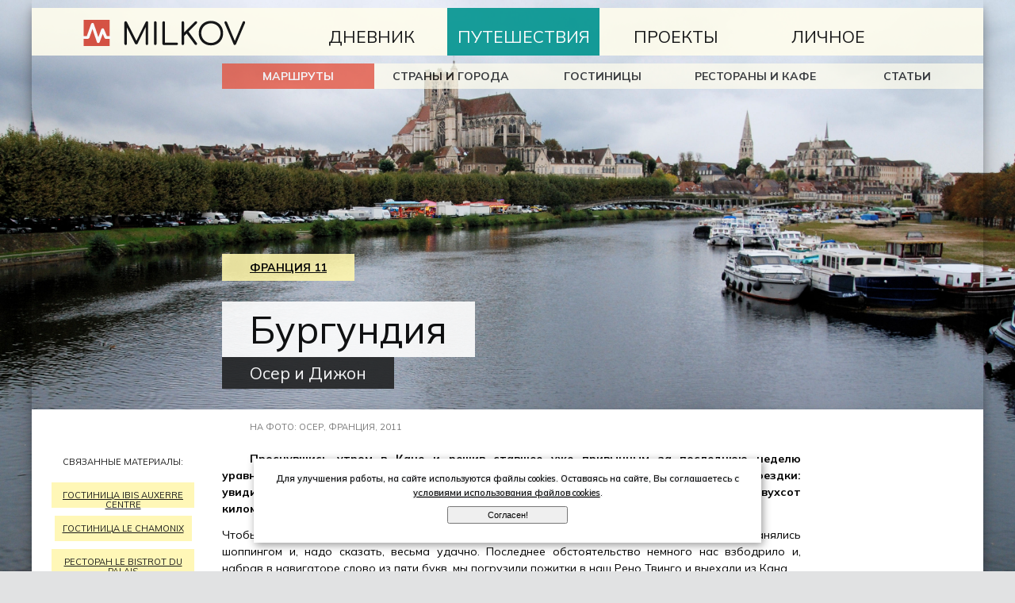

--- FILE ---
content_type: text/html; charset=utf-8
request_url: https://milkov.ru/travel/1020.htm
body_size: 26398
content:
<!DOCTYPE html>
<html xmlns="http://www.w3.org/1999/xhtml" xml:lang="ru-ru" lang="ru-ru" dir="ltr">
<head>
	<meta http-equiv="Content-Type" content="text/html; charset=UTF-8">
    <meta name="viewport" content="width=device-width, initial-scale=1.0, maximum-scale=1.0, user-scalable=no">
    <title>Франция 11. Бургундия — Осер и Дижон</title>
	<link rel="stylesheet" href="/css/jquery.fancybox.min.css" type="text/css">
	<link rel="stylesheet" href="/css/2017.css" type="text/css">
	<script src="/js/jquery.min.js"></script>
	<script src="/js/jquery.fancybox.min.js"></script>
	<script src="/js/default.js"></script>
	<script>current_menu = '2_1'; </script>
        <!-- Yandex.RTB -->
<script>window.yaContextCb=window.yaContextCb||[]</script>
<script src="https://yandex.ru/ads/system/context.js" async></script>
        <!--metas-->
<meta property="og:title" content='Франция 11. Бургундия — Осер и Дижон'/>
<meta property="og:image" content='https://milkov.ru/images/x_qprpnv-auxerre.jpg'/>
<meta property="og:description" content='Проснувшись утром в Кане и решив ставшее уже привычным за последнюю неделю уравнение: «булочная + кафе = завтрак», - мы оказались перед главным выбором всей поездки: увидим мы Париж, или нет. От французской столицы нас отделяло немногим более двухсот километров, погода была мерзкой, впечатление от страны с каждым днём всё хуже.'/>
<meta property="og:url" content='https://milkov.ru/travel/1020.htm'/>
<meta property="og:type" content="website" />

<meta name="description" content='Проснувшись утром в Кане и решив ставшее уже привычным за последнюю неделю уравнение: «булочная + кафе = завтрак», - мы оказались перед главным выбором всей поездки: увидим мы Париж, или нет. От французской столицы нас отделяло немногим более двухсот километров, погода была мерзкой, впечатление от страны с каждым днём всё хуже.'/>
<link rel="canonical" href="https://milkov.ru/travel/1020.htm"/>
</head>
<!-- DOCUMENT -->
<body style='background-image:url("https://milkov.ru/images/origin/qprpnw-auxerre-full.jpg");' >
<!-- HEADER -->
<header id="top"><div id="top_image"></div><div id="top_menu">
<div id="logo"><a href="/"><img src="/imgs/milkov.png" alt="MILKOV.RU"/></a></div>
<div id="shortm"><a href="#" onclick="short_menu();return false;"><img alt="Menu" src="/imgs/menu.png" /></a></div>
<nav id="shortmenu"><ul><li id='m_1'><a href='' onclick="return switch_menu(1);">Дневник</a><ul><li  id='m1_1'><a href='/blog/'>Избранное</a></li><li  id='m1_2'><a href='/blog/blog.html'>Блог</a></li><li  id='m1_3'><a href='/blog/updates.html'>Дайджест</a></li><li  id='m1_4'><a href='/blog/themes.html'>Темы</a></li><li class="null" id='m1_5'><a href='/blog/trends.html'></a></li></ul></li><li id='m_2'><a href='' onclick="return switch_menu(2);">Путешествия</a><ul><li  id='m2_1'><a href='/travel/'>Маршруты</a></li><li  id='m2_2'><a href='/travel/countries/'>Страны и города</a></li><li  id='m2_3'><a href='/travel/hotels/'>Гостиницы</a></li><li  id='m2_4'><a href='/travel/restaurants/'>Рестораны и кафе</a></li><li  id='m2_5'><a href='/travel/articles/'>Статьи</a></li></ul></li><li id='m_3'><a href='' onclick="return switch_menu(3);">Проекты</a><ul><li  id='m3_1'><a href='/projects/'>Избранное</a></li><li  id='m3_2'><a href='/projects/part1.html'>Гольф</a></li><li  id='m3_3'><a href='/projects/part2.html'>Активные</a></li><li  id='m3_4'><a href='/projects/part3.html'>Дизайн</a></li><li  id='m3_5'><a href='/projects/part4.html'>Архив</a></li></ul></li><li id='m_4'><a href='' onclick="return switch_menu(4);">Личное</a><ul><li class="null" id='m4_1'><a href=''></a></li><li class="null" id='m4_2'><a href=''></a></li><li  id='m4_3'><a href='/private/'>О себе</a></li><li  id='m4_4'><a href='/about/'>О сайте</a></li><li  id='m4_5'><a href='/private/misc/'>Разное</a></li></ul></li></ul></nav>
</div>
<div id="toptag"><a href='/travel/route-27.html'>Франция 11</a></div>
<div id="toptitle"><h1>Бургундия</h1><br /><h2>Осер и Дижон</h2></div>
<!--noindex--><div id="hiddentitle"><a href="/"><img src="/imgs/logo.png" alt="MILKOV.RU"/></a><h1><span><a href="/travel/">Маршруты</a> / <a href="/travel/route-27.html">Франция 11</a></span><br /><strong>Бургундия</strong> — Осер и Дижон</h1></div><!--/noindex--></header>
<div id="clear"></div>
<!-- BODY -->
<section id="main">
	<div id="credits">На фото: Осер, Франция, 2011</div>
	<div id="maintags"><div><span>Связанные материалы:</span>
<a href='/travel/hotels/157.htm' title='На берегу Йонны с видом на старый город'>Гостиница Ibis Auxerre Centre</a><a href='/travel/hotels/158.htm' title='Две звезды с видом на Монблан'>Гостиница Le Chamonix</a>
<a href='/travel/restaurants/163.htm' title='Кино, вино и говядина по-бургундски'>Ресторан  Le Bistrot du Palais</a><a href='/travel/restaurants/3.htm' title='Традиционная "альпийская" кухня'>Ресторан  Le fer a cheval</a>
<a href='/travel/places/44.htm' title='Осер и Дижон	'>Бургундия</a><a href='/travel/places/42.htm' title='Анси и Шамони, Эвиан и Экс-ле-Бен'>Рона - Альпы</a>

<p><br />
</p>


</div></div>
	<div id="content" data-type="page">

<p>Проснувшись утром в Кане и решив ставшее уже привычным за последнюю неделю уравнение: «<a href="/travel/1013.htm" title="Лангедок">булочная + кафе = завтрак</a>», - мы оказались перед главным выбором всей поездки: увидим мы Париж, или нет. От французской столицы нас отделяло немногим более двухсот километров, погода была мерзкой, впечатление от страны с каждым днём всё хуже.</p>
<p>Чтобы хоть как-то поднять настроение перед принятием столь важного решения, мы даже занялись шоппингом и, надо сказать, весьма удачно. Последнее обстоятельство немного нас взбодрило и, набрав в навигаторе слово из пяти букв, мы погрузили пожитки в наш Рено Твинго и выехали из Кана.<br />
</p>
<p><iframe src="https://www.google.com/maps/embed?pb=!1m40!1m12!1m3!1d2283184.0857686563!2d4.870759453972568!3d45.890397072484426!2m3!1f0!2f0!3f0!3m2!1i1024!2i768!4f13.1!4m25!3e0!4m5!1s0x480a42bd4c04c933%3A0x3da5749f30d00859!2z0JrQsNC9IENhZW4!3m2!1d49.182863!2d-0.370679!4m5!1s0x47ee4f30b735afe1%3A0x2ee6537abaa22791!2z0J7RgdC10YAsINCk0YDQsNC90YbQuNGP!3m2!1d47.798201999999996!2d3.573781!4m5!1s0x47f29d8ceffd9675%3A0x409ce34b31458d0!2z0JTQuNC20L7QvSBEaWpvbg!3m2!1d47.322047!2d5.04148!4m5!1s0x47894c062dfe2ee7%3A0x408ab2ae4baa380!2z0KjQsNC80L7QvdC4IENoYW1vbml4LU1vbnQtQmxhbmM!3m2!1d45.923697!2d6.869433!5e0!3m2!1sru!2sru!4v1617807581813!5m2!1sru!2sru" allowfullscreen="" loading="lazy"></iframe><br />
</p>
<p>Приближение столицы почувствовалось уже скоро по резко возросшему числу пунктов оплаты дороги, и, хотя по <a href="/travel/389.htm" title="Итоги поездки">предыдущим поездкам по югу Франции</a> нам было знакомо их не поддающееся логике расположение и ценообразование, - тот факт, что за последний час пути мы заплатили за дорогу больше, чем за всю неделю, заставил нас заехать на заправку, чтобы выпить кофе, «покормить» нашего «железного коня» и ещё раз всё взвесить. Так, не добравшись каких-то пятидесяти километров до Парижа, мы решили проехать мимо.</p>
<h2>Осер (Auxerre)</h2>
<p>Как гора с плеч. Следующие двести километров мы преодолели на одном дыхании и около четырёх часов дня въехали в Осер. Жизнь снова начала налаживаться: дождь на пару часов прекратился и мы достаточно быстро нашли гостиницу, увидев знакомые четыре буквы «<a href="/travel/hotels/157.htm" title="Ibis Auxerre Centre">ibis</a>» на набережной Йонны (Yonne), с видом на весь старый город.</p>
<p><a href="/images/800x600_qprpnv-auxerre.jpg" title="Осер, Франция, 2011"><img alt="Осер, Франция, 2011" src="/images/620x_qprpnv-auxerre.jpg" /></a><br />
</p>
<p>Если верить нашему путеводителю, в Осере было всего три достопримечательности: Аббатство Сен-Жермен, Кафедральный собор Сен-Этьен и башня с часами, - и, коль скоро, первые две из них были прекрасно видны из нашего отеля, мы первым делом устремились в историческую часть города в поисках третьей.</p>
<p><a href="https://milkov.ru/images/800x600_qprppy-auxerre-3.jpg" title="Осер, Франция, 2011"><img alt="Осер, Франция, 2011" src="https://milkov.ru/images/305x229_qprppy-auxerre-3.jpg" class="half" /></a><a href="https://milkov.ru/images/800x600_qprppx-auxerre-2.jpg" title="Осер, Франция, 2011"><img alt="Осер, Франция, 2011" src="https://milkov.ru/images/305x229_qprppx-auxerre-2.jpg" class="half" /></a><br />
</p>
<p>Старый город оказался очень компактным и по дороге к часам явил нам несколько старых фахверковых домов, вполне себе претендовавших на звание еще одной городской достопримечательности. Вскоре мы нашли и башню с часами, правда, башня стояла сама по себе, а часы располагались рядом над высоченной аркой - сами по себе.&nbsp;</p>
<p><a href="https://milkov.ru/images/800x600_qprpqo-auxerre-6.jpg" title="Осер, Франция, 2011"><img alt="Осер, Франция, 2011" src="https://milkov.ru/images/140x140_qprpqo-auxerre-6.jpg" class="quarter" /></a><a href="https://milkov.ru/images/800x600_qprpqn-auxerre-5.jpg" title="Осер, Франция, 2011"><img alt="Осер, Франция, 2011" src="https://milkov.ru/images/140x140_qprpqn-auxerre-5.jpg" class="quarter" /></a><a href="https://milkov.ru/images/800x600_qprpqm-auxerre-1.jpg" title="Осер, Франция, 2011"><img alt="Осер, Франция, 2011" src="https://milkov.ru/images/140x140_qprpqm-auxerre-1.jpg" class="quarter" /></a><a href="https://milkov.ru/images/800x600_qprpqm-auxerre-4.jpg" title="Осер, Франция, 2011"><img alt="Осер, Франция, 2011" src="https://milkov.ru/images/140x140_qprpqm-auxerre-4.jpg" class="quarter" /></a><br />
</p>
<p>Построенные в XV веке, они имели два циферблата, выходящие на разные стороны арки, с двумя стрелками на каждом. Вместо привычных часов и минут «солнечная» и «лунная» стрелки показывали 24 часа каждого дня и 29.5 дней лунного месяца и встречались вверху циферблата в полдень новолуния, а внизу - в полночь полнолуния.</p>
<p><a href="https://milkov.ru/images/800x600_qprpqs-auxerre-x4.jpg" title="Осер, Франция, 2011"><img alt="Осер, Франция, 2011" src="https://milkov.ru/images/140x140_qprpqs-auxerre-x4.jpg" class="quarter" /></a><a href="https://milkov.ru/images/800x600_qprpqr-auxerre-x3.jpg" title="Осер, Франция, 2011"><img alt="Осер, Франция, 2011" src="https://milkov.ru/images/140x140_qprpqr-auxerre-x3.jpg" class="quarter" /></a><a href="https://milkov.ru/images/800x600_qprpqq-auxerre-x2.jpg" title="Осер, Франция, 2011"><img alt="Осер, Франция, 2011" src="https://milkov.ru/images/140x140_qprpqq-auxerre-x2.jpg" class="quarter" /></a><a href="https://milkov.ru/images/800x600_qprpqp-auxerre-x1.jpg" title="Осер, Франция, 2011"><img alt="Осер, Франция, 2011" src="https://milkov.ru/images/140x140_qprpqp-auxerre-x1.jpg" class="quarter" /></a><br />
</p>
<p>Пока мы пытались это всё понять, заморосил дождик и нам пришлось спрятаться от него в Кафедральном соборе. В монастырь мы решили пока не идти (и в прямом, и в переносном смысле этого слова), предпочтя его посещению сделать ещё пару кругов по старому городу в поисках места для ужина. В конце концов мы всё же были вознаграждены за «упорство» - <a href="/travel/restaurants/163.htm" title="Le Bistrot du Palais">ресторан Le Bistrot du Palais</a> надолго остался нашим «номером один» во Франции.</p>
<h2>Дижон (Dijon)</h2>
<p>Утро в Осере началось с решения привычного уравнения с булками и кофе. Однако, главный вопрос, красной нитью прошедший через всю поездку: «куда едем дальше?» - зазвучал с удвоенной силой. Предыдущий день фактически стал «экватором» путешествия, до конца оставалось полных шесть дней, но Франция так сильно успела нам надоесть, что мы во второй раз задумались о «побеге».</p>
<p><a href="https://milkov.ru/images/800x600_qprpx6-dijon.jpg" title="Площадь Bareuzai. Дижон, Франция, 2011"><img alt="Площадь Bareuzai. Дижон, Франция, 2011" src="https://milkov.ru/images/620x_qprpx6-dijon.jpg" /></a><br />
</p>
<p>Проще всего было сбежать в Германию или Швейцарию - до границы было <strike>рукой подать</strike> около трехсот километров, возвращаться потом в Женеву было бы тоже удобно, но, что там делать, тем более в такую погоду, - было совершенно непонятно. «Семь вёрст - не крюк,» - вспомнили мы поговорку и решили «бежать» в Италию, причём не ишь бы куда, а на любимое озеро Гарда.&nbsp;</p>
<p><a href="https://milkov.ru/images/800x600_qprpxh-dijon-1.jpg" title="Дижон, Франция, 2011"><img alt="Дижон, Франция, 2011" src="https://milkov.ru/images/305x229_qprpxh-dijon-1.jpg" class="half" /></a><a href="https://milkov.ru/images/800x600_qprpxh-dijon-2.jpg" title="Дижон, Франция, 2011"><img alt="Дижон, Франция, 2011" src="https://milkov.ru/images/305x229_qprpxh-dijon-2.jpg" class="half" /></a><br />
</p>
<p>Понятное дело, для такого восьмисот-километрового марш-броска требовался «перевалочный пункт», а хорошо бы не один, и первым таким привалом стал ни много, ни мало Дижон - столица Бургундии. Собственно поэтому, мы даже особенно не изучали путеводитель на предмет местных достопримечательностей, ну, а про дижонскую горчицу мы и так были наслышаны.</p>
<p><a href="https://milkov.ru/images/800x600_qprpy7-dijon-5.jpg" title="Дижон, Франция, 2011"><img alt="Дижон, Франция, 2011" src="https://milkov.ru/images/140x140_qprpy7-dijon-5.jpg" class="quarter" /></a><a href="https://milkov.ru/images/800x600_qprpy7-dijon-6.jpg" title="Дижон, Франция, 2011"><img alt="Дижон, Франция, 2011" src="https://milkov.ru/images/140x140_qprpy7-dijon-6.jpg" class="quarter" /></a><a href="https://milkov.ru/images/800x600_qprpy6-dijon-4.jpg" title="Дижон, Франция, 2011"><img alt="Дижон, Франция, 2011" src="https://milkov.ru/images/140x140_qprpy6-dijon-4.jpg" class="quarter" /></a><a href="https://milkov.ru/images/800x600_qprpy5-dijon-3.jpg" title="Дижон, Франция, 2011"><img alt="Дижон, Франция, 2011" src="https://milkov.ru/images/140x140_qprpy5-dijon-3.jpg" class="quarter" /></a><br />
</p>
<p>Признаюсь честно, раньше кроме неё с этим городом никаких ассоциаций не было, да и горчица тоже была «притянута за уши», так как попробовать её как-то не доводилось. После же того как мы «высадились» здесь в тот пасмурный день всего на пару часов, лично у меня Дижон получил чёткую, однозначную, можно даже сказать, навязчивую ассоциацию - с фильмом «Студентка» (да, был такой в моей юности французский фильм с Софи Марсо).&nbsp;</p>
<p><a href="https://milkov.ru/images/800x600_qprpyb-dijon-10.jpg" title="Дижон, Франция, 2011"><img alt="Дижон, Франция, 2011" src="https://milkov.ru/images/140x140_qprpyb-dijon-10.jpg" class="quarter" /></a><a href="https://milkov.ru/images/800x600_qprpya-dijon-9.jpg" title="Дижон, Франция, 2011"><img alt="Дижон, Франция, 2011" src="https://milkov.ru/images/140x140_qprpya-dijon-9.jpg" class="quarter" /></a><a href="https://milkov.ru/images/800x600_qprpy9-dijon-8.jpg" title="Дижон, Франция, 2011"><img alt="Дижон, Франция, 2011" src="https://milkov.ru/images/140x140_qprpy9-dijon-8.jpg" class="quarter" /></a><a href="https://milkov.ru/images/800x600_qprpy8-dijon-7.jpg" title="Дижон, Франция, 2011"><img alt="Дижон, Франция, 2011" src="https://milkov.ru/images/140x140_qprpy8-dijon-7.jpg" class="quarter" /></a><br />
</p>
<p>Понятное дело, что кроме площади Francois-Rude, известной также как Bareuzai (даже не буду пытаться озвучить это по-русски), в Дижоне также был Дворец Дюков, кафедральный собор, опять-таки фахверковые домики, несколько церквей с торчащими вверх острыми шпилями колоколен, но в памяти засела лишь она.&nbsp;</p>
<h2>Шамони-Мон-Блан (Chamonix-Mont-Blanc)</h2>
<p>Накупив горчицы, мы устремились дальше. Впереди было четыреста километров пути и, если повезет, ночевка в Шамони. Этот город уже был нам знаком по одной из <a href="/travel/366.htm" title="Шамони">первых поездок по Европе</a> 2006 года, а кроме того, туннель под Монбланом, миновав который, мы оказывались в Италии, оставил куда более приятные впечатления, нежели <a href="/travel/813.htm" title="Озеро Маджоре">туннель Фрежюс</a>, расположенный в ста километрам южнее.</p>
<p><a href="https://milkov.ru/images/800x600_qp1wwv-le-chamonix-5.jpg" title="Вид из окна номера 206. Hotel Le Chamonix. Шамони, Франция, 2011"><img alt="Вид из окна номера 206. Hotel Le Chamonix. Шамони, Франция, 2011" src="https://milkov.ru/images/620x_qp1wwv-le-chamonix-5.jpg" /></a><br />
</p>
<p>Сделав всего одну остановку на кофе, мы добрались до Шамони около шести вечера. Город ещё не утонул в сумерках, которые наступали здесь гораздо раньше захода солнца, но был накрыт несколькими слоями облаков и тумана. Мы достаточно быстро нашли свободную гостиницу <a href="/travel/hotels/158.htm" title="Le Chamonix">Hotel Le Chamonix</a> - в «несезон» нам даже достался номер с видом, и долго приводили себя в чувства после изнурительного переезда.&nbsp;</p>
<p>Выбравшись на улицу&nbsp; когда уже окончательно стемнело, мы к своей радости нашли работающий <a href="/travel/restaurants/3.htm" title="Le fer a cheval">ресторан Le fer a Cheval</a>, известный нам по поездке пятилетней давности и под «фондю» и «пелу» сцепились языками с двумя англичанами, по-обыкновению, пытаясь максимально доходчиво разъяснить им «политику партии». Настроение улучшалось - впереди было три дня отдыха в Италии.<br />
</p>


<div class="toc"><h3><a title='Франция, Испания, Италия' href="/travel/route-27.html">Франция 11</a>. Оглавление маршрута:</h3><p> <a class='' title='Подготовка. Прилёт и прокат. Анси и Шамбери' href='/travel/776.htm'>Вступление</a> → <a class='' title='Папы и антипапы, дворец и полмоста' href='/travel/1012.htm'>Авиньон</a> → <a class='' title='Пон-ду-Гард, Агд и Каркассон' href='/travel/1013.htm'>Лангедок</a> → <a class='' title='Акс, Сан-Себастьян и Аркашон' href='/travel/1014.htm'>Побег в Испанию</a> → <a class='' title='Оплот Реформации и камни Неолита' href='/travel/1018.htm'>Ла-Рошель и Карнак</a> → <a class='' title='Сен-Мало, Мон-Сен-Мишель и Кан' href='/travel/1019.htm'>Из Бретани в Нормандию</a> → <strong>Бургундия</strong> → <a class='' title='Гарда, Идра, Ледро, Брешия и Милан' href='/travel/1021.htm'>Побег в Италию</a> → <a class='' title='Обратно во Францию. Открытия и разочарования' href='/travel/1022.htm'>Итоги поездки</a> </p></div>
<div id="share"></div>
<!--disqus-->
<div id="disqus"></div>
</div>
	<div id="skyscr"><div><!-- Yandex.RTB R-A-2091100-1 -->
<div id="yandex_rtb_R-A-2091100-1"></div>
<script>window.yaContextCb.push(()=>{
  Ya.Context.AdvManager.render({
    renderTo: "yandex_rtb_R-A-2091100-1",
    blockId: "R-A-2091100-1"
  })
})</script></div></div>
	<div class="clear"></div>
</section>
<!-- FOOTER -->
<footer id="foot"><div class="info"><p><strong>© milkov.ru, 2002-2025</strong></p>
<ul><li><a href='/about/1.htm'>Авторские права</a></li><li><a href='/about/2.htm'>Пользовательское соглашение</a></li><li><a href='/about/3.htm'>Обратная связь</a></li></ul>
</div><div><p><a class='white' href='/blog/'>Дневник</a></p><p>Блог, мысли, книги, гаджеты, программирование.</p></div><div><p><a class='white' href='/travel/'>Путешествия</a></p><p>Маршруты, страны и города, гостиницы и рестораны.</p></div><div><p><a class='white' href='/projects/'>Проекты</a></p><p>Создание сайтов, фирменный стиль, лайвскоринг.</p></div><div><p><a class='white' href='/private/'>Личное</a></p><p>Образование, награды, хобби, увлечения</p></div>
<div><script src="/js/cnt.js"></script></div></footer>
</body>
</html>

--- FILE ---
content_type: text/css
request_url: https://milkov.ru/css/2017.css
body_size: 45632
content:
@import url('https://fonts.googleapis.com/css2?family=Mulish:wght@400;700&display=swap');

/* @font-face{ 
	font-family: 'CS';
	src: url('/css/CS.woff') format('woff'),
		url('/css/CS.ttf') format('truetype');
}
@font-face{ 
	font-family: 'TA';
	src: url('/css/TA.woff') format('woff'),
		url('/css/TA.ttf') format('truetype');
}
@font-face{ 
	font-family: 'TAB';
	src: url('/css/TAB.woff') format('woff'),
		url('/css/TAB.ttf') format('truetype');
} */

/* COMMON */

html, body, div, span, applet, object, iframe, h1, h2, h3, h4, h5, h6, p, blockquote, pre, abbr, acronym, address, big, cite, code, del, dfn, em, font,  ins, kbd, q, s, samp,small, strike, strong, sub, sup, tt, var, b, u, i, center, dl, dt, dd, ol, ul, li, fieldset, form, label, legend, table, caption, tbody, tfoot, thead, tr, th, td  {margin:0; padding:0; border:0; outline:0;font-family:'Mulish';}

body{background: fixed no-repeat top center #e1e2e3;background-size:cover;}

pre {
    white-space: pre-wrap;       /* Since CSS 2.1 */
    white-space: -moz-pre-wrap;  /* Mozilla, since 1999 */
    white-space: -pre-wrap;      /* Opera 4-6 */
    white-space: -o-pre-wrap;    /* Opera 7 */
    word-wrap: break-word;       /* Internet Explorer 5.5+ */
}


/* --------------------------------------------------------------------------------------------- LARGE SCREENS */
@media (min-width: 1218px) {
		
	/* ------------------------------------------------------------------------------------------ TOP PART --- */
	#top{width:1200px;height:516px;display:block;margin:0 auto;position:relative;box-shadow: 0 14px 28px rgba(0,0,0,0.25), 0 10px 10px rgba(0,0,0,0.22);}
	#top_image{position:absolute;top:0;left:0;width:1200px;height:516px;overflow:hidden;display:block;}
	#top_image img{position: absolute;  left: -9999px; right: -9999px; margin: auto;min-width:1200px; top:-9999px; bottom:-9999px;} /* display:none */
	#top_menu{position:absolute;top:10px;left:0px;display:block;height:60px;width:1200px;}
	#shortm{display:none;} 
	
	#logo{width:332px;height:60px;display:block;float:left;text-align:center;opacity:0.9;background:#fffded;}
	#logo img{margin:8px 17px;}
	
	#shortmenu{display:block;width:868px;height:60px;float:left;z-index:100;position:relative;}
	
	
	#shortmenu ul{list-style:none;margin:0;display:block;position:absolute;left:0;}
	#shortmenu ul{width:868px;background:#fffded;opacity:0.9;}
	#shortmenu ul li{float:left;width:192px;height:60px;font-family:'Mulish';font-weight:normal;font-size:21px;line-height:47px;text-align:center;background:#fffded;display:table;}
	#shortmenu ul li a{text-decoration:none;text-transform:uppercase;vertical-align: bottom;display:table-cell;color:#000000;} 
	#shortmenu ul li a:hover{color:#00948F;text-decoration:underline;}
	#shortmenu ul li.sel{color:#FFFFFF;background:#00948F;} 
	#shortmenu ul li.sel a {color:#FFFFFF;text-decoration:none;} 
	#shortmenu ul li.sel a:hover{color:#FFFFFF;text-decoration:none;}
	
	#fony{width:240px;height:32px;float:left;}
	
	#shortmenu ul li ul{display:none;width:960px;margin:10px 0 0 -92px;position:absolute;left:0;top:60px;background:transparent;}
	#shortmenu ul li ul li{float:left;width:192px;height:32px;font-family:'Mulish';font-weight:bold;font-size:14px;line-height:16px;text-align:center;background:#fffded;display:table;opacity:0.9;}
	#shortmenu ul li ul li a, #shortmenu ul li.sel ul li a{text-decoration:none;text-transform:uppercase;vertical-align:middle;display:table-cell;color:#000000;} 
	#shortmenu ul li ul li a:hover, #shortmenu ul li.sel ul li a:hover{color:#E64931;text-decoration:underline;}
	#shortmenu ul li ul li.sel2{color:#FFFFFF;background:#E64931;} 
	#shortmenu ul li ul li.sel2 a {color:#FFFFFF;text-decoration:none;} 
	#shortmenu ul li ul li.sel2 a:hover{color:#FFFFFF;text-decoration:none;}
	
	#shortmenu ul li ul li.null{background:transparent;} 
	
	#shortmenu ul li.sel ul{display:block;}
	
	#toptag{position:absolute;top:320px;left:240px;display:block;width:960px;height:35px;}
	#toptag a, #toptag span{font-family:'Mulish';font-weight:bold;background:#FFF7AF;opacity:0.9;color:#000000;padding:10px 35px;height:14px;line-height:14px;font-size:14px;text-transform:uppercase;display:inline-block;margin-right:5px;}
	
	#toptitle{position:absolute;top:380px;left:240px;display:block;height:110px;}
	#toptitle h1{background:#FFFFFF;opacity:0.9;color:#000000;padding:10px 35px;height:50px;line-height:50px;font-family:'Mulish';font-weight:normal;font-size:48px;display:inline-block;}
	#toptitle h1.pro{font-size:42px;}
	#toptitle h2{background:#212223;opacity:0.9;color:#FFFFFF;padding:10px 35px;height:20px;line-height:20px;font-weight:normal;font-size:21px;display:inline-block;float:none;}
	#toptitle img{height:35px;}
	#toptitle a{color:#000000;text-decoration:none;}
	
	#hiddentitle{display:none;width:1200px;height:55px;float:none;z-index:500;background:#fffded;position:fixed;top:0;border-bottom:solid 2px #717273;}
	#hiddentitle h1{font-family:'Mulish';font-weight:normal;font-size:18px;margin:0px 0 0 0;line-height:7px;}
	#hiddentitle span{font-family:'Mulish';font-weight:bold;color:#000000;padding:5px 15px;height:10px;line-height:10px;font-size:10px;text-transform:uppercase;display:block;margin-top:5px;}
	#hiddentitle img{float:left;margin:5px 15px 9px 240px;height:41px;}
	#hiddentitle a{color:#00948F;}
	
	/* ------------------------------------------------------------------------------------------ MAIN PART -- */
	#main{width:1200px;height:auto;display:block;margin:0 auto;position:relative;background:#FFFFFF;box-shadow: 0 14px 28px rgba(0,0,0,0.25), 0 10px 10px rgba(0,0,0,0.22);}
	/* 205px - 800px - 195px */
	#credits{display:block;margin:0 192px 0 275px;font-weight:normal;line-height:12px;height:12px;font-size:11px;padding:16px 0 12px 0;color:#777;text-transform:uppercase;}
	
	#maintags{width:205px;display:block;float:left;min-height:200px;text-align:left;}
	#maintags div{margin:5px 0 5px 25px;height:auto;width:180px;text-align:center;}
	#maintags ul{list-style:none;}
	#maintags li{display:block;text-align:center;}
	#maintags a, #maintags li a{font-weight:normal;background:#FFF7AF;opacity:0.9;color:#000000;padding:10px 10px;height:12px;line-height:12px;font-size:11px;text-transform:uppercase;display:inline-block;margin:5px 0;}
	#maintags li.current a{background:#E64931;color:#FFFFFF;}
	#maintags span{font-weight:normal;background:#FFF;opacity:0.9;color:#000000;padding:10px 10px;height:12px;line-height:12px;font-size:11px;text-transform:uppercase;display:inline-block;margin:5px 0;}
	#maintags span.adv120x240{display:none;}
	#maintags img.rc{height:32px;background:transparent;margin:0 8px;}
	
	#content{display:block;width:800px;float:left;padding-bottom:35px;}
	#content p{font-weight:normal;line-height:21px;font-size:14px;margin:12px 35px;text-align:justify;}
	#content p:first-child{text-indent:35px;font-family:'Mulish';font-weight:bold;}
	#content p.anno{font-size:14px;line-height:16px;color:#777;}
	#content pre{font-family:courier new;font-weight:normal;line-height:21px;font-size:14px;margin:12px 35px;text-align:left;}
	#content ul{list-style:square inside;margin:12px 35px;}
	#content ol{list-style:decimal inside;margin:12px 35px;}
	#content li{font-weight:normal;line-height:21px;font-size:14px;text-align:left;}
	#content h2{margin:30px 35px 0px 35px;line-height:30px;font-size:30px;font-family:'Mulish';font-weight:normal;clear:both;}
	#content h3{margin:30px 35px 0px 35px;line-height:22px;font-size:20px;font-family:'Mulish';font-weight:bold;clear:both;}
	#content h5{margin:10px 35px;clear:both;}
	#content img{width:728px;}
	#content img.half{width:363px;margin-right:1px;}
	#content img.quarter{width:181px;margin-right:1px;}
	
	#content img.botadv{margin:0 35px;}
	#content a{color:#E64931;}
	
	#content iframe{width:728px;height:400px;}
	
	#content div{width:155px;margin-left:35px;float:left;min-height:200px;position:relative;}
	#content div.clear{width:800px;margin:0;float:none;clear:both;min-height:0;height:0;}
	#content div.full{width:728px;margin:20px auto;float:none;clear:both;min-height:0;padding:10px 0;text-align:center;background:#FFF7AF;font-family:'Mulish';font-weight:bold;font-size:14px;text-transform:uppercase;}
	#content div.full a{color:#212223;}
	#content div img{width:155px;}
	#content div img.rc{height:16px;width:auto;display:block;position:absolute;opacity:0.9;background:#EDEDED;padding:5px 10px;text-transform:uppercase;top:7px;left:0px;}
	/*#content div p{margin:0;text-align:left;font-size:14px;line-height:18px;}*/
	#content div p {margin:0;text-align:left;font-size:12px;line-height:16px;color:#717273;}
	#content div p.anno{margin:0;text-align:left;font-size:12px;line-height:16px;color:#00948F;}
	#content div p.dates{margin:5px 0;text-align:left;font-size:10px;line-height:16px;color:#717273;}
	#content div h3{font-family:'Mulish';font-weight:bold;margin:5px 0px;line-height:18px;font-size:16px;}
	#content div span{color:#00948F;font-size:11px;font-weight:bold;display:inline-block;}
	#content div a{color:#212223}
	
	#content div.half{width:345px;position:relative;margin:15px 0 15px 35px;}
	#content div.half img{width:345px;margin:0px 0;}
	#content div.half h3{line-height:28px;font-size:24px;}
	#content div.half p{margin:5px 0 10px 0;font-size:13px;line-height:20px;}
	#content div.half p.anno{margin:10px 0;font-size:13px;line-height:18px;color:#717273;}
	#content div.half p.bold{font-family:'Mulish';font-weight:bold;margin:10px 0;font-size:14px;line-height:16px;color:#00948F;}
	#content div.half span{display:block;position:absolute;font-family:'Mulish';font-weight:normal;background:#FFF7AF;opacity:0.9;color:#000000;padding:10px 25px;left:auto;text-transform:uppercase;height:12px;line-height:12px;font-size:12px;}
	#content div.half span.dates{top:135px;left:0;height:11px;line-height:11px;font-size:10px;}
	#content div.half span.ready{top:5px;right:0;background:#00948F;color:#FFF;}
	#content div.half span.soon{top:5px;right:0;background:#FFF7AF;color:#000;}
	#content div.half span.now{top:5px;right:0;background:#E64931;color:#FFF;}
	#content div.half span.off{display:none;}
	#content div.half a{color:#212223}
	#content div.half h3 a{text-decoration:underline;}
	
	#content div.toc{width:750px;margin:15px 25px;border-top:2px solid #919293;border-bottom:2px solid #919293;background:#fffded;min-height:auto;}
	#content div.toc h3{font-family:'Mulish';font-weight:bold;margin:10px;line-height:18px;font-size:16px;}
	#content div.toc p{font-family:Arial;margin:10px;line-height:21px;font-size:14px;}
	#content div.toc strong{font-size:14px;font-family:'Mulish';font-weight:bold;color:#E64931;}
	#content div.toc a{color:#212223;}
	
	#content div#share{width:728px;float:none;margin:20px auto;clear:both;min-height:0;padding:10px 0;background:#E1e2e3;}
	#content div#share div{min-height:0;width:25%;margin:auto;padding:auto;text-align:center;}
	#content div#disqus{width:728px;float:none;margin:20px auto;clear:both;min-height:0;}
	#content div#disqus_thread{width:700px;margin:0 5px;}
	
	#content div#disqus div{margin-left:0;width:100%;float:none;}
	
	
	#skyscr{display:block;width:195px;float:left;}
	#skyscr div{margin:20px 25px 0 0px;width:170px;}
	
	
	.clear{clear:both;width:100%;height:0px;float:none;}
	
	/* ------------------------------------------------------------------------------------------ FOOTER  -- */
	#foot{width:1200px;margin:0px auto 20px auto;text-align:left;text-shadow: 1px 1px #e1e2e3, 1px -1px #e1e2e3, -1px 1px #e1e2e3, -1px -1px #e1e2e3, 0px 0px 0px rgba(0,0,0,.5);}
	#foot div{display:block;float:left;width:192px;margin:20px 0;}
	#foot div.info{width:240px;}
	#foot ul{list-style:none;margin:0;display:block;}
	#foot li{font-size:11px;color:#000;margin:0;margin:0px 15px 0 27px;line-height:18px;}
	#foot p{font-size:11px;color:#000;margin:0;margin:5px 15px;line-height:18px;}
	#foot a{text-decoration:underline;color:#000;} 
	#foot a.white{text-decoration:none;text-transform:uppercase;font-family:'Mulish';font-weight:bold;}
	#foot img{margin:2px 15px;}
	#foot strong{text-transform:uppercase;}

}
/* --------------------------------------------------------------------------------------------- MEDIUM SCREENS */
@media (min-width:980px) and  (max-width: 1217px) {
		
	/* ------------------------------------------------------------------------------------------ TOP PART --- */
	#top{width:960px;height:430px;display:block;margin:0 auto;position:relative;box-shadow: 0 14px 28px rgba(0,0,0,0.25), 0 10px 10px rgba(0,0,0,0.22);}
	#top_image{position:absolute;top:0;left:0;width:960px;height:430px;overflow:hidden;display:block;}
	#top_image img{position: absolute;  left: -9999px; right: -9999px;  margin: auto; top:-9999px; bottom:-9999px;width:100%;} /* top: -9999px; bottom: -9999px; */
	#top_menu{position:absolute;top:10px;left:0px;display:block;height:100px;width:960px;}
	#shortm{display:none;} 
	
	#logo{width:276px;height:60px;display:block;float:left;text-align:center;opacity:0.9;background:#fffded;}
	#logo img{margin:8px 17px;}
	
	
	#shortmenu{display:block;width:684px;height:60px;float:left;z-index:100;position:relative;}
	
	#shortmenu ul{list-style:none;margin:0;display:block;position:absolute;left:0;}
	#shortmenu ul{width:684px;background:#fffded;opacity:0.9;}
	#shortmenu ul li{float:left;width:152px;height:60px;font-family:'Mulish';font-weight:normal;font-size:18px;line-height:42px;text-align:center;background:#fffded;display:table;}
	#shortmenu ul li a{text-decoration:none;text-transform:uppercase;vertical-align: bottom;display:table-cell;color:#000000;} 
	#shortmenu ul li a:hover{color:#00948F;text-decoration:underline;}
	#shortmenu ul li.sel{color:#FFFFFF;background:#00948F;} 
	#shortmenu ul li.sel a {color:#FFFFFF;text-decoration:none;} 
	#shortmenu ul li.sel a:hover{color:#FFFFFF;text-decoration:none;}
	
	#fony{width:200px;height:32px;float:left;}
	
	#shortmenu ul li ul{display:none;width:760px;margin:10px 0 0 -76px;position:absolute;left:0;top:60px;background:transparent;}
	#shortmenu ul li ul li{float:left;width:152px;height:32px;font-family:'Mulish';font-weight:bold;font-size:12px;line-height:14px;text-align:center;background:#fffded;display:table;opacity:0.9;}
	#shortmenu ul li ul li a, #shortmenu ul li.sel ul li a{text-decoration:none;text-transform:uppercase;vertical-align:middle;display:table-cell;color:#000000;} 
	#shortmenu ul li ul li a:hover, #shortmenu ul li.sel ul li a:hover{color:#E64931;text-decoration:underline;}
	#shortmenu ul li ul li.sel2{color:#FFFFFF;background:#E64931;} 
	#shortmenu ul li ul li.sel2 a {color:#FFFFFF;text-decoration:none;} 
	#shortmenu ul li ul li.sel2 a:hover{color:#FFFFFF;text-decoration:none;}
	
	#shortmenu ul li ul li.null{background:transparent;} 
	
	#shortmenu ul li.sel ul{display:block;}
	
	#toptag{position:absolute;top:270px;left:200px;display:block;width:760px;height:25px;}
	#toptag a, #toptag span{font-family:'Mulish';font-weight:bold;background:#FFF7AF;opacity:0.9;color:#000000;padding:10px 25px;height:12px;line-height:12px;font-size:12px;text-transform:uppercase;display:inline-block;margin-right:5px;}
	
	#toptitle{position:absolute;top:320px;left:200px;display:block;height:110px;}
	#toptitle h1{background:#FFFFFF;opacity:0.9;color:#000000;padding:10px 25px;height:40px;line-height:40px;font-family:'Mulish';font-weight:normal;font-size:38px;display:inline-block;}
	#toptitle h1.pro{font-size:36px;}
	#toptitle h2{background:#212223;opacity:0.9;color:#FFFFFF;padding:10px 25px;height:16px;line-height:16px;font-weight:normal;font-size:18px;display:inline-block;float:none;}
	#toptitle img{height:30px;}
	#toptitle a{color:#000000;text-decoration:none;}
	
	#hiddentitle{display:none;width:960px;height:55px;float:none;z-index:500;background:#fffded;position:fixed;top:0;border-bottom:solid 2px #717273;}
	#hiddentitle h1{font-family:'Mulish';font-weight:normal;font-size:16px;margin:2px 0 0 0;line-height:7px;}
	#hiddentitle span{font-family:'Mulish';font-weight:bold;color:#000000;padding:5px 15px;height:10px;line-height:10px;font-size:10px;text-transform:uppercase;display:block;margin-top:5px;}
	#hiddentitle img{float:left;margin:5px 15px 9px 205px;height:41px;}
	#hiddentitle a{color:#00948F;}
	
	/* ------------------------------------------------------------------------------------------ MAIN PART -- */
	#main{width:960px;height:auto;display:block;margin:0 auto;position:relative;background:#FFFFFF;box-shadow: 0 14px 28px rgba(0,0,0,0.25), 0 10px 10px rgba(0,0,0,0.22);}
	/* 205px - 800px - 195px */
	#credits{display:block;margin:0 160px 0 230px;font-weight:normal;line-height:12px;height:12px;font-size:11px;padding:16px 0 12px 0;color:#777;text-transform:uppercase;}
	
	#maintags{width:180px;display:block;float:left;min-height:200px;text-align:left;background:#FFFFFF;}
	#maintags div{margin:5px 0 5px 25px;height:auto;width:155px;background:#FFFFFF;text-align:center;}
	#maintags ul{list-style:none;text-align:center;}
	#maintags li{display:block;}
	#maintags a, #maintags li a{font-weight:normal;background:#FFF7AF;opacity:0.9;color:#000000;padding:8px;height:11px;line-height:11px;font-size:10px;text-transform:uppercase;display:inline-block;margin:5px 0;}
	#maintags li.current a{background:#E64931;color:#FFFFFF;}
	#maintags span{font-weight:normal;background:#FFFFFF;opacity:0.9;color:#000000;padding:8px;height:11px;line-height:11px;font-size:10px;text-transform:uppercase;display:inline-block;margin:5px 0;}
	#maintags span.adv120x240{display:block;width:120px;height:240px;margin:0;opacity:1;padding:0;margin:20px 0;}
	#maintags img.rc{height:32px;background:transparent;margin:0 8px;}
	
	#content{display:block;width:780px;float:left;padding-bottom:25px;}
	#content p{font-weight:normal;line-height:21px;font-size:14px;margin:12px 25px;text-align:justify;}
	#content p:first-child{text-indent:25px;font-family:'Mulish';font-weight:bold;}
	#content p.anno{font-size:14px;line-height:16px;color:#777;}
	#content pre{font-family:courier new;line-height:21px;font-size:14px;margin:12px 25px;text-align:left;}
	#content ul{list-style:square inside;margin:12px 25px;}
	#content ol{list-style:decimal inside;margin:12px 25px;}
	#content li{font-weight:normal;line-height:21px;font-size:14px;text-align:left;}
	#content h2{margin:35px 25px 0px 25px;line-height:30px;font-size:30px;font-family:'Mulish';font-weight:normal;}
	#content h3{margin:30px 25px 0px 25px;line-height:22px;font-size:20px;font-family:'Mulish';font-weight:bold;clear:both;}
	#content h5{margin:10px 25px;clear:both;}
	#content img{width:728px;}
	#content img.half{width:363px;margin-right:1px;}
	#content img.quarter{width:181px;margin-right:1px;}
	
	#content img.botadv{margin:0 25px;}
	#content a{color:#E64931;}
	
	#content iframe{width:728px;height:400px;}
	
	#content div{width:163px;margin-left:25px;float:left;min-height:200px;position:relative;}
	#content div.clear{width:780px;margin:0;float:none;clear:both;min-height:0;height:0;}
	#content div.full{width:728px;margin:20px auto;float:none;clear:both;min-height:0;padding:10px 0;text-align:center;background:#FFF7AF;font-family:'Mulish';font-weight:bold;font-size:14px;text-transform:uppercase;}
	#content div.full a{color:#212223;}
	#content div img{width:163px;}
	#content div img.rc{height:16px;width:auto;display:block;position:absolute;opacity:0.9;background:#EDEDED;padding:5px 10px;text-transform:uppercase;top:7px;left:0px;}
	#content div p, #content div p.anno{margin:0;text-align:left;font-size:12px;line-height:16px;color:#717273;}
	#content div h3{font-family:'Mulish';font-weight:bold;margin:5px 0px;line-height:16px;font-size:14px;}
	#content div span{color:#00948F;font-size:11px;font-weight:bold;display:inline-block;}
	#content div a{color:#212223}
	
	#content div.half{width:345px;position:relative;margin:15px 0 15px 25px;}
	#content div.half img{width:345px;margin:0px 0;}
	#content div.half h3{line-height:26px;font-size:22px;}
	#content div.half p{margin:10px 0;font-size:13px;line-height:20px;}
	#content div.half p.anno{margin:10px 0;font-size:13px;line-height:18px;color:#717273;}
	#content div.half p.bold{font-family:'Mulish';font-weight:bold;margin:10px 0;font-size:14px;line-height:16px;color:#00948F;}
	#content div.half span{display:block;position:absolute;font-family:'Mulish';font-weight:normal;background:#FFF7AF;opacity:0.9;color:#000000;padding:10px 25px;text-transform:uppercase;height:12px;line-height:12px;font-size:12px;}
	#content div.half span.dates{top:135px;left:0;height:11px;line-height:11px;font-size:10px;}
	#content div.half span.ready{top:5px;right:0;background:#00948F;color:#FFF;}
	#content div.half span.soon{top:5px;right:0;background:#FFF7AF;color:#000;}
	#content div.half span.now{top:5px;right:0;background:#E64931;color:#FFF;}
	#content div.half span.off{display:none;}
	#content div.half a{color:#212223}
	#content div.half h3 a{text-decoration:underline;}
	
	#content div.toc{width:750px;margin:15px 15px;border-top:2px solid #919293;border-bottom:2px solid #919293;background:#fffded;min-height:auto;}
	#content div.toc h3{font-family:'Mulish';font-weight:bold;margin:10px;line-height:16px;font-size:14px;}
	#content div.toc p{font-family:Arial;margin:10px;line-height:18px;font-size:12px;}
	#content div.toc strong{font-size:12px;font-family:'Mulish';font-weight:bold;color:#E64931;}
	#content div.toc a{color:#212223;}
	
	#content div#share{width:728px;float:none;margin:20px auto;clear:both;min-height:0;padding:10px 0;background:#E1e2e3;}
	#content div#share div{min-height:0;width:25%;margin:auto;padding:auto;}
	#content div#disqus{width:728px;float:none;margin:20px auto;clear:both;min-height:0;}
	#content div#disqus_thread{width:700px;margin:0 5px;}
	
	#content div#disqus div{margin-left:0;width:100%;float:none;}
	
	#skyscr{display:none;width:145px;float:left;}
	#skyscr div{margin:20px 25px 0 25px;width:120px;}
	#skyscr img{width:120px;height:240px;}
	
	
	.clear{clear:both;width:100%;height:0px;float:none;}
	
	/* ------------------------------------------------------------------------------------------ FOOTER  -- */
	#foot{width:960px;margin:0px auto 20px auto;text-align:left;text-shadow: 1px 1px #e1e2e3, 1px -1px #e1e2e3, -1px 1px #e1e2e3, -1px -1px #e1e2e3, 0px 0px 0px rgba(0,0,0,.5);}
	#foot div{display:block;float:left;width:152px;margin:20px 0;}
	#foot div.info{width:200px;}
	#foot ul{list-style:none;margin:0;display:block;}
	#foot li{font-size:11px;color:#000;margin:0;margin:0px 15px 0 27px;line-height:18px;}
	#foot p{font-size:11px;color:#000;margin:0;margin:5px 15px;line-height:18px;}
	#foot a{text-decoration:underline;color:#000;} 
	#foot a.white{text-decoration:none;text-transform:uppercase;font-family:'Mulish';font-weight:bold;}
	#foot img{margin:2px 15px;}
	#foot strong{text-transform:uppercase;}

}
/* --------------------------------------------------------------------------------------------- PAD SCREENS */
@media (min-width:768px) and  (max-width: 979px) {
	
	body{background-size:100% auto;}
	
	/* ------------------------------------------------------------------------------------------ TOP PART --- */
	#top{width:768px;height:330px;display:block;margin:0 auto;position:relative;box-shadow: 0 14px 28px rgba(0,0,0,0.25), 0 10px 10px rgba(0,0,0,0.22);}
	#top_image{position:absolute;top:0;left:0;width:768px;height:330px;overflow:hidden;display:block;}
	#top_image img{position: absolute;  left: -9999px; right: -9999px;  margin: auto; top:-9999px; bottom:-9999px;width:100%;} /* top: -9999px; bottom: -9999px;*/
	#top_menu{position:absolute;top:10px;left:0px;display:block;height:100px;width:768px;}

	#shortm{display:block;width: 32px;    height: 32px;;float:none;z-index:501;position:fixed;top:18px;margin-left:714px;} 
	#shortm img{width:32px;}
	
	#logo{width:40px;height:41px;display:block;overflow:hidden;float:left;text-align:left;opacity:1;margin-left:20px;}
	#logo img{margin:0px;}
	
	#shortmenu{display:none;width:768px;height:60px;float:left;z-index:100;position:fixed;top:55px;}
	
	#shortmenu ul{list-style:none;margin:0;display:block;width:160px;float:right;margin-right:20px;opacity:0.9;}
	#shortmenu ul li{display:block;float:none;width:160px;min-height:32px;font-family:'Mulish';font-weight:bold;font-size:12px;line-height:14px;text-align:center;background:#919293;border-bottom:solid 1px #FFF;}
	#shortmenu ul li a{display:block;text-decoration:none;text-transform:uppercase;color:#FFF;padding:10px 0;} 
	#shortmenu ul li a:hover{color:#FFFFFF;text-decoration:underline;}
	#shortmenu ul li.sel{color:#FFF7AF;background:#000;} 
	#shortmenu ul li.sel a {color:#FFF7AF;text-decoration:none;} 
	#shortmenu ul li.sel a:hover{color:#FFF7AF;text-decoration:none;}
	
	#fony{width:200px;height:32px;float:left;}
	
	#shortmenu ul li ul{display:none;width:160px;float:none;clear:both;}
	#shortmenu ul li ul li{display:block;float:none;width:160px;min-height:28px;font-family:'Mulish';font-weight:bold;font-size:11px;line-height:14px;text-align:center;background:#FFF;opacity:0.9;border-bottom:0px;}
	#shortmenu ul li ul li a, #shortmenu ul li.sel ul li a{display:block;text-decoration:none;text-transform:uppercase;color:#000;padding:10px 0;} 
	#shortmenu ul li ul li a:hover, #shortmenu ul li.sel ul li a:hover{color:#000;text-decoration:underline;}
	#shortmenu ul li ul li.sel2{color:#000;background:#FFF7AF;} 
	#shortmenu ul li ul li.sel2 a {color:#000;text-decoration:none;} 
	#shortmenu ul li ul li.sel2 a:hover{color:#000;text-decoration:none;}
	
	#shortmenu ul li ul li.null{background:transparent;display:none;} 
	
	#shortmenu ul li.sel ul{display:block;}
	
	#toptag{position:absolute;top:180px;left:20px;display:block;width:700px;height:25px;}
	#toptag a, #toptag span{font-family:'Mulish';font-weight:bold;background:#FFF7AF;opacity:0.9;color:#000000;padding:10px 25px;height:12px;line-height:12px;font-size:12px;text-transform:uppercase;display:inline-block;margin-right:5px;}
	
	#toptitle{position:absolute;top:220px;left:20px;display:block;height:110px;}
	#toptitle h1{background:#FFFFFF;opacity:0.9;color:#000000;padding:10px 20px;height:40px;line-height:40px;font-family:'Mulish';font-weight:normal;font-size:38px;display:inline-block;}
	#toptitle h1.pro{font-size:32px;}
	#toptitle h2{background:#212223;opacity:0.9;color:#FFFFFF;padding:10px 20px;height:16px;line-height:16px;font-weight:normal;font-size:18px;display:inline-block;float:none;}
	#toptitle img{height:30px;}
	#toptitle a{color:#000000;text-decoration:none;}
	
	#hiddentitle{display:none;width:768px;height:55px;float:none;z-index:500;background:#fffded;position:fixed;top:0;border-bottom:solid 0px #717273;}
	#hiddentitle h1{font-family:'Mulish';font-weight:normal;font-size:14px;margin:4px 0 0 0;line-height:7px;}
	#hiddentitle span{font-family:'Mulish';font-weight:bold;color:#000000;padding:5px 15px;height:10px;line-height:10px;font-size:10px;text-transform:uppercase;display:block;margin-top:5px;}
	#hiddentitle img{float:left;margin:5px 15px 9px 20px;height:41px;}
	#hiddentitle a{color:#00948F;}
	
	/* ------------------------------------------------------------------------------------------ MAIN PART -- */
	#main{width:768px;height:auto;display:block;margin:0 auto;position:relative;background:#FFFFFF;box-shadow: 0 14px 28px rgba(0,0,0,0.25), 0 10px 10px rgba(0,0,0,0.22);}
	/* 205px - 800px - 195px */
	#credits{display:block;margin:0 0px 0 40px;font-weight:normal;line-height:12px;height:12px;font-size:9px;padding:10px 0 8px 0;color:#777;text-transform:uppercase;}
	
	#maintags{display:block;float:none;text-align:left;margin-top:-3px;}
	#maintags div{padding:5px 20px 5px 30px;min-height:24px;width:718px;background:#FFFFFF;}
	#maintags ul{list-style:none;}
	#maintags li{display:inline-block;}
	#maintags a{font-weight:normal;background:#FFF7AF;opacity:0.9;color:#000000;padding:8px;height:10px;line-height:10px;font-size:10px;text-transform:uppercase;display:inline-block;margin:0;}
	#maintags span{font-weight:normal;background:#FFF7AF;opacity:0.9;color:#000000;padding:8px;height:10px;line-height:10px;font-size:10px;text-transform:uppercase;display:none;margin:5px 0;}
	#maintags span.adv120x240{display:none;width:120px;height:240px;margin:0;opacity:1;padding:0;margin:20px 0;}
	#maintags img.rc{height:32px;background:transparent;margin:0 8px;}
	
	#content{display:block;width:768px;float:left;padding-bottom:25px;}
	#content p{font-weight:normal;line-height:21px;font-size:14px;margin:12px 20px;text-align:justify;}
	#content p:first-child{text-indent:20px;font-family:'Mulish';font-weight:bold;}
	#content p.anno{font-size:14px;line-height:16px;color:#777;}
	#content pre{font-family:courier new;line-height:21px;font-size:14px;margin:12px 20px;text-align:left;}
	#content ul{list-style:square inside;margin:12px 20px;}
	#content ol{list-style:decimal inside;margin:12px 20px;}
	#content li{font-weight:normal;line-height:21px;font-size:14px;text-align:left;}
	#content h2{margin:35px 20px 0px 20px;line-height:30px;font-size:30px;font-family:'Mulish';font-weight:normal;}
	#content h3{margin:30px 20px 0px 20px;line-height:22px;font-size:20px;font-family:'Mulish';font-weight:bold;clear:both;}
	#content h5{margin:10px 20px;clear:both;}
	#content img{width:728px;}
	#content img.half{width:363px;margin-right:1px;}
	#content img.quarter{width:181px;margin-right:1px;}
	
	#content img.botadv{margin:0 20px;}
	#content a{color:#E64931;}
	
	#content iframe{width:728px;height:400px;}
	
	#content div{width:165px;margin-left:20px;float:left;min-height:200px;position:relative;}
	#content div.clear{width:768px;margin:0;float:none;clear:both;min-height:0;height:0;}
	#content div.full{width:728px;margin:20px auto;float:none;clear:both;min-height:0;padding:10px 0;text-align:center;background:#FFF7AF;font-family:'Mulish';font-weight:bold;font-size:14px;text-transform:uppercase;}
	#content div.full a{color:#212223;}
	#content div img{width:165px;}
	#content div img.rc{height:16px;width:auto;display:block;position:absolute;opacity:0.9;background:#EDEDED;padding:5px 10px;text-transform:uppercase;top:7px;left:0px;}
	#content div p, #content div p.anno{margin:0;text-align:left;font-size:12px;line-height:16px;color:#717273;}
	#content div h3{font-family:'Mulish';font-weight:bold;margin:5px 0px;line-height:16px;font-size:14px;}
	#content div span{color:#00948F;font-size:11px;font-weight:bold;display:inline-block;}
	#content div a{color:#212223}
	
	#content div.half{width:345px;position:relative;margin:15px 0 15px 20px;}
	#content div.half img{width:345px;margin:0px 0;}
	#content div.half h3{line-height:26px;font-size:22px;}
	#content div.half p{margin:10px 0;font-size:13px;line-height:20px;}
	#content div.half p.anno{margin:10px 0;font-size:13px;line-height:18px;color:#717273;}
	#content div.half p.bold{font-family:'Mulish';font-weight:bold;margin:10px 0;font-size:14px;line-height:16px;color:#00948F;}
	#content div.half span{display:block;position:absolute;font-family:'Mulish';font-weight:normal;background:#FFF7AF;opacity:0.9;color:#000000;padding:10px 25px;text-transform:uppercase;height:12px;line-height:12px;font-size:12px;}
	#content div.half span.dates{top:135px;left:0;height:11px;line-height:11px;font-size:10px;}
	#content div.half span.ready{top:5px;right:0;background:#00948F;color:#FFF;}
	#content div.half span.soon{top:5px;right:0;background:#FFF7AF;color:#000;}
	#content div.half span.now{top:5px;right:0;background:#E64931;color:#FFF;}
	#content div.half span.off{display:none;}
	#content div.half a{color:#212223}
	#content div.half h3 a{text-decoration:underline;}
	
	#content div.toc{width:748px;margin:15px 10px;border-top:2px solid #919293;border-bottom:2px solid #919293;background:#fffded;min-height:auto;}
	#content div.toc h3{font-family:'Mulish';font-weight:bold;margin:10px;line-height:16px;font-size:14px;}
	#content div.toc p{font-family:Arial;margin:10px;line-height:18px;font-size:12px;}
	#content div.toc strong{font-size:12px;font-family:'Mulish';font-weight:bold;color:#E64931;}
	#content div.toc a{color:#212223;}
	
	#content div#share{width:728px;float:none;margin:20px auto;clear:both;min-height:0;padding:10px 0;background:#E1e2e3;}
	#content div#share div{min-height:0;width:25%;margin:auto;padding:auto;}
	
	#content div#disqus{width:728px;float:none;margin:20px auto;clear:both;min-height:0;}
	#content div#disqus_thread{width:700px;margin:0 5px;}
	
	#content div#disqus div{margin-left:0;width:100%;float:none;}
	
	#skyscr{display:none;width:145px;float:left;}
	#skyscr div{margin:20px 25px 0 25px;width:120px;}
	#skyscr img{width:120px;height:240px;}
	
	
	.clear{clear:both;width:100%;height:0px;float:none;}
	
	/* ------------------------------------------------------------------------------------------ FOOTER  -- */
	#foot{width:768px;margin:0px auto 20px auto;text-align:left;text-shadow: 1px 1px #e1e2e3, 1px -1px #e1e2e3, -1px 1px #e1e2e3, -1px -1px #e1e2e3, 0px 0px 0px rgba(0,0,0,.5);}
	#foot div{display:block;float:left;width:150px;margin:0 0 20px 0;}
	#foot div.info{width:768px;float:none;margin:20px 0 0 0 ;}
	#foot ul{list-style:none;margin:0;display:block;width:768px;height:22px;}
	#foot li{font-size:11px;color:#000;margin:0;margin:0px 15px 0 27px;line-height:18px;float:left;}
	#foot p{font-size:11px;color:#000;margin:0;margin:5px 15px 5px 25px;line-height:18px;}
	#foot a{text-decoration:underline;color:#000;} 
	#foot a.white{text-decoration:none;text-transform:uppercase;font-family:'Mulish';font-weight:bold;}
	#foot img{margin:2px 15px;}
	#foot strong{text-transform:uppercase;}

}
/* --------------------------------------------------------------------------------------------- MOBILE SCREENS */
@media (max-width:767px){
	
	body{background-size:100% 240px;}
	
	/* body{background-size:contain;} */
	
	/* ------------------------------------------------------------------------------------------ TOP PART --- */
	#top{width:100%;height:240px;display:block;margin:0 auto;position:relative;}
	#top_image{position:absolute;top:0;left:0;width:100%;height:240px;overflow:hidden;display:block;}
	#top_image img{position: absolute; width:100%;min-height:100%; margin:auto;top: -9999px; bottom: -9999px;} /* left: -9999px; right: -9999px;  margin: auto; top: -9999px; bottom: -9999px;*/
	#top_menu{position:absolute;top:10px;left:0px;display:block;height:100px;width:100%;}

	#shortm{display: block;    width: 32px;    height: 32px;    float: none;    z-index: 501;    position: fixed;    top: 18px;    right: 5%;} 
	#shortm img{width:32px;}
	
	#logo{width:40px;height:41px;display:block;overflow:hidden;float:none;text-align:left;opacity:1;margin-left:5%;position:fixed;z-index:501;}
	#logo img{margin:0px;}
	
	#shortmenu{display:none;height:60px;float:left;z-index:100;position:fixed;top:55px;right:5%;}
	
	#shortmenu ul{list-style:none;margin:0;display:block;width:140px;float:right;margin-right:0px;opacity:0.9;}
	#shortmenu ul li{display:block;float:none;width:140px;min-height:32px;font-family:'Mulish';font-weight:bold;font-size:12px;line-height:14px;text-align:center;background:#919293;border-bottom:solid 1px #FFF;}
	#shortmenu ul li a{display:block;text-decoration:none;text-transform:uppercase;color:#FFF;padding:10px 0;} 
	#shortmenu ul li a:hover{color:#FFFFFF;text-decoration:underline;}
	#shortmenu ul li.sel{color:#FFF7AF;background:#000;} 
	#shortmenu ul li.sel a {color:#FFF7AF;text-decoration:none;} 
	#shortmenu ul li.sel a:hover{color:#FFF7AF;text-decoration:none;}
	
	#fony{width:200px;height:32px;float:left;}
	
	#shortmenu ul li ul{display:none;width:140px;float:none;clear:both;}
	#shortmenu ul li ul li{display:block;float:none;width:140px;min-height:28px;font-family:'Mulish';font-weight:bold;font-size:11px;line-height:14px;text-align:center;background:#fff;opacity:0.9;border-bottom:0px;}
	#shortmenu ul li ul li a, #shortmenu ul li.sel ul li a{display:block;text-decoration:none;text-transform:uppercase;color:#000;padding:10px 0;} 
	#shortmenu ul li ul li a:hover, #shortmenu ul li.sel ul li a:hover{color:#000;text-decoration:underline;}
	#shortmenu ul li ul li.sel2{color:#000;background:#FFF7AF;} 
	#shortmenu ul li ul li.sel2 a {color:#000;text-decoration:none;} 
	#shortmenu ul li ul li.sel2 a:hover{color:#000;text-decoration:none;}
	
	#shortmenu ul li ul li.null{background:transparent;display:none;} 
	
	#shortmenu ul li.sel ul{display:block;}
	
	
	#toptag{position:absolute;top:80px;left:5%;display:block;width:300px;height:25px;}
	#toptag a, #toptag span{font-family:'Mulish';font-weight:bold;background:#FFF7AF;opacity:0.9;color:#000000;padding:10px 5%;height:12px;line-height:12px;font-size:12px;text-transform:uppercase;display:inline-block;margin-right:5px;}
	
	#toptitle{position:absolute;top:120px;left:5%;display:block;height:90px;max-width:90%;}
	#toptitle h1{margin:0;background:#FFFFFF;opacity:0.9;color:#000000;padding:5px 5%;min-height:30px;line-height:30px;font-family:'Mulish';font-weight:normal;font-size:26px;display:inline-block;max-width:100%;}
	#toptitle h1.pro{font-size:24px;}
	#toptitle h2{margin:0;background:#212223;opacity:0.9;color:#FFFFFF;padding:5px 5%;min-height:16px;line-height:16px;font-weight:normal;font-size:16px;display:inline-block;float:none;max-width:100%;}
	#toptitle img{height:22px;}
	#toptitle a{color:#000000;text-decoration:none;}
	
	#hiddentitle{display:none;width:100%;height:55px;float:none;z-index:500;background:#fffded;position:fixed;top:0;border-bottom:solid 2px #717273;}
	#hiddentitle h1{font-family:'Mulish';font-weight:normal;font-size:14px;margin:4px 0 0 0;line-height:7px;}
	#hiddentitle span{font-family:'Mulish';font-weight:bold;color:#000000;padding:5px 15px;height:10px;line-height:10px;font-size:10px;text-transform:uppercase;display:block;margin-top:5px;}
	#hiddentitle img{float:left;margin:5px 15px 9px 20px;height:41px;}
	#hiddentitle a{color:#00948F;}
	
	/* ------------------------------------------------------------------------------------------ MAIN PART -- */
	#main{width:100%;height:auto;display:block;margin:0 auto;position:relative;background:#FFFFFF;}
	/* 205px - 800px - 195px */
	#credits{display:block;margin:0 0px 0 20px;font-weight:normal;line-height:12px;height:12px;font-size:9px;padding:10px 0 8px 0;color:#777;text-transform:uppercase;}
	
	#maintags{display:block;float:none;text-align:left;margin:0px 5%;}
	#maintags div{padding:5px 10px 5px 12px;height:24px;background:#FFFFFF;min-height:24px;display:inline-block;}
	#maintags ul{list-style:none;}
	#maintags li{display:inline-block;}
	#maintags a{font-weight:normal;background:#FFF7AF;opacity:0.9;color:#000000;padding:8px;height:10px;line-height:10px;font-size:10px;text-transform:uppercase;display:inline-block;margin:0;}
	#maintags span{font-weight:normal;background:#FFF7AF;opacity:0.9;color:#000000;padding:8px;height:10px;line-height:10px;font-size:10px;text-transform:uppercase;display:none;margin:5px 0;}
	#maintags span.adv120x240{display:none;width:120px;height:240px;margin:0;opacity:1;padding:0;margin:20px 0;}
	#maintags img.rc{height:32px;background:transparent;margin:0 8px;}
	
	#content{display:block;width:100%;float:none;clear:both;padding-bottom:15px;}
	#content p{font-weight:normal;line-height:21px;font-size:14px;margin:12px 5%;text-align:justify;}
	#content p:first-child{text-indent:5%;font-family:'Mulish';font-weight:bold;}
	#content p.anno{font-size:13px;line-height:16px;color:#777;text-align:left;}
	#content pre{font-family:courier new;line-height:21px;font-size:14px;margin:12px 10px;text-align:left;}
	#content ul{list-style:square inside;margin:12px 10px;}
	#content ol{list-style:decimal inside;margin:12px 10px;}
	#content li{font-weight:normal;line-height:21px;font-size:14px;text-align:left;}
	#content h2{margin:35px 5% 0px 5%;line-height:30px;font-size:30px;font-family:'Mulish';font-weight:normal;}
	#content h3{margin:30px 5% 0px 5%;line-height:22px;font-size:20px;font-family:'Mulish';font-weight:bold;clear:both;}
	#content h5{margin:10px 5%;clear:both;}
	#content img{width:100%;}
	#content img.half{width:49%;margin-right:1px;}
	#content img.quarter{width:24%;margin-right:1px;}
	#content a{color:#E64931;}
	
	#content img.botadv{margin:0 0px;}

	
	#content iframe{width:100%;height:240px;}
	
	#content div{width:50%;margin:10px 0;float:left;min-height:170px;height:170px;position:relative;}
	#content div.clear{width:100%;margin:0;float:none;clear:both;min-height:0;height:0;}
	#content div.full{width:100%;margin:20px auto;float:none;clear:both;min-height:0;height:auto;padding:10px 0;text-align:center;background:#FFF7AF;font-family:'Mulish';font-weight:bold;font-size:14px;text-transform:uppercase;}
	#content div.full a{color:#212223;}
	#content div img{margin:0 10%;width:auto;max-width:80%;max-height:90px;}
	#content div img.rc{height:16px;width:auto;display:block;position:absolute;opacity:0.9;background:#EDEDED;padding:5px 10px;text-transform:uppercase;top:7px;left:0px;}
	#content div p, #content div p.anno{margin:0 10%;text-align:left;font-size:12px;line-height:16px;color:#717273;}
	#content div h3{font-family:'Mulish';font-weight:bold;margin:5px 10%;line-height:16px;font-size:14px;}
	#content div span{color:#00948F;font-size:11px;font-weight:bold;display:inline-block;}
	#content div a{color:#212223}
	
	/* LISTS  - FIXED */
	#content div.half{width:100%;position:relative;margin:15px 0 5px 0px;float:none;min-height:auto;clear:both;height:auto;}
	#content div.half:nth-child(2n){margin:5px 0 0px 0;}
	#content div.half:nth-child(2n+1){margin:5px 0 5px 0px;}
	#content div.half img{max-width:90%;width:auto;margin:0 5%;max-height:200px;}
	#content div.half h3{margin:0 10% 5px 10%;line-height:26px;font-size:22px;}
	#content div.half p{margin:0 10% 20px 10%;font-size:13px;line-height:18px;}
	#content div.half p.anno{margin:10px 10% 5px 10%;font-size:13px;line-height:16px;color:#717273;}
	#content div.half p.bold{font-family:'Mulish';font-weight:bold;margin:5px 10% 10px 10%;font-size:14px;line-height:16px;color:#00948F;}
	#content div.half span{display:block;position:absolute;font-family:'Mulish';font-weight:normal;background:#FFF7AF;opacity:0.9;color:#000000;padding:10px 5%;text-transform:uppercase;height:12px;line-height:12px;font-size:12px;}
	#content div.half span.dates{bottom:10px;left:5%;height:11px;line-height:11px;font-size:10px;}
	#content div.half span.ready{top:5px;left:5%;background:#00948F;color:#FFF;}
	#content div.half span.soon{top:5px;left:5%;background:#FFF7AF;color:#000;}
	#content div.half span.now{top:5px;left:5%;background:#E64931;color:#FFF;}
	#content div.half span.off{display:none;}
	#content div.half a{color:#212223}
	#content div.half h3 a{text-decoration:underline;}
	
	
	
	#content div.toc{width:100%;margin:15px 0px;border-top:2px solid #919293;border-bottom:2px solid #919293;background:#fffded;min-height:auto;height:auto;}
	#content div.toc h3{font-family:'Mulish';font-weight:bold;margin:10px;line-height:16px;font-size:14px;}
	#content div.toc p{font-family:Arial;margin:10px;line-height:18px;font-size:12px;}
	#content div.toc strong{font-size:12px;font-family:'Mulish';font-weight:bold;color:#E64931;}
	#content div.toc a{color:#212223;}
	
	#content div#share{width:94%;float:none;margin:0px auto;clear:both;min-height:0;padding:3%;background:#E1e2e3;height:auto;}
	#content div#share div{min-height:0;width:auto;margin:0px auto;padding:auto;float:none;height:auto;}
	
	#content div#disqus{width:100%;float:none;margin:20px auto;clear:both;min-height:0;height:auto;}
	#content div#disqus_thread{width:94%;margin:0 3%;height:auto;}
	
	#content div#disqus div{margin-left:0;width:100%;float:none;}
	
	#skyscr{display:none;width:145px;float:left;}
	#skyscr div{margin:20px 25px 0 25px;width:120px;}
	#skyscr img{width:120px;height:240px;}
	
	
	.clear{clear:both;width:100%;height:0px;float:none;}
	
	/* ------------------------------------------------------------------------------------------ FOOTER  -- */
	#foot{width:100%;margin:0px auto 20px auto;text-align:left;text-shadow: 1px 1px #e1e2e3, 1px -1px #e1e2e3, -1px 1px #e1e2e3, -1px -1px #e1e2e3, 0px 0px 0px rgba(0,0,0,.5);}
	#foot p{font-size:11px;color:#000;margin:0;margin:5px 0;line-height:18px;}
	#foot div{display:block;float:left;width:40%;margin:2px 5%;}
	#foot div.info{width:100%;float:none;margin:10px 0;height:60px;}
	#foot div.info p{font-size:11px;color:#000;margin:0;margin:5px 5%;line-height:18px;}
	#foot ul{list-style:none;margin:0 auto;display:block;width:100%;height:22px;}
	#foot li{width:40%;float:left;display:block;font-size:11px;color:#000;margin:0 5%;line-height:18px;}
	
	#foot a{text-decoration:underline;color:#000;} 
	#foot a.white{text-decoration:none;text-transform:uppercase;font-family:'Mulish';font-weight:bold;}
	#foot img{margin:2px 8px 2px 1%;}
	#foot strong{text-transform:uppercase;}

}

#content div.half a.p1{font-weight:bold;color:#E64931;}
#top_image img{}

.social {width:22px;height:21px; float:left;margin:2px 2px 2px 0px;background:url('/imgs/social.png') no-repeat;display:block;font-size:1px;}

.tw {background-position:0 -21px;}
.tw:hover { background-position:0 0;}
.fb {background-position:-22px -21px;}
.fb:hover { background-position:-22px 0;}
.gp {background-position:-44px -21px;}
.gp:hover { background-position:-44px 0;}
.yt {background-position:-66px -21px;}
.yt:hover { background-position:-66px 0;}
.rss {background-position:-88px -21px;}
.rss:hover { background-position:-88px 0;}
.vk {background-position:-110px -21px;}
.vk:hover { background-position:-110px 0;}
.tg {background-position:-132px -21px;}
.tg:hover { background-position:-132px 0;}



.fancybox-slide--iframe .fancybox-content {
	width  : 728px;
	height : 90%;
	max-width  : 90%;
	max-height : 90%;
	margin: 44px 0 0 0;
}

.fancybox-slide--iframe .fancybox-close-small, .fancybox-slide--image .fancybox-close-small{
	top:-44px;right:0;
	
}



--- FILE ---
content_type: text/javascript
request_url: https://milkov.ru/js/default.js
body_size: 12820
content:
var short_menu_on=0;
var smenu_add = 1.1;
var current_menu;
var pages_shown = new Array();


     (adsbygoogle = window.adsbygoogle || []).push({
          google_ad_client: "ca-pub-2379006139837912",
          enable_page_level_ads: true
     });

// BEGIN Tynt Script
//if(document.location.protocol=='http:'){
//	var Tynt=Tynt||[];Tynt.push('dMm7joAaSr45XOacwqm_6l');
//	(function(){var s=document.createElement('script');s.async="async";s.type="text/javascript";s.src='http://tcr.tynt.com/ti.js';var h=document.getElementsByTagName('script')[0];h.parentNode.insertBefore(s,h);})();
//}
var Tynt=Tynt||[];Tynt.push('dMm7joAaSr45XOacwqm_6l');
(function(){var h,s=document.createElement('script');s.src='https://cdn.tynt.com/ti.js';h=document.getElementsByTagName('script')[0];h.parentNode.insertBefore(s,h);})();

// END Tynt Script



function show_share(){

// YA
(function(d, s, id) { var js, fjs = d.getElementsByTagName(s)[0]; if (d.getElementById(id)) return; js = d.createElement(s); js.id = id; js.src = "//yandex.st/share/share.js"; fjs.parentNode.insertBefore(js, fjs); }(document, 'script', 'yandex-st'));
// FB
//(function(d, s, id) { var js, fjs = d.getElementsByTagName(s)[0]; if (d.getElementById(id)) return; js = d.createElement(s); js.id = id; js.src = "//connect.facebook.net/ru_RU/all.js#xfbml=1&appId=120670761341073"; fjs.parentNode.insertBefore(js, fjs); }(document, 'script', 'facebook-jssdk'));
// TWITTER
//!function(d,s,id){ var js,fjs=d.getElementsByTagName(s)[0]; if(!d.getElementById(id)){ js=d.createElement(s); js.id=id; js.src="https://platform.twitter.com/widgets.js";fjs.parentNode.insertBefore(js,fjs); }}(document,"script","twitter-wjs");
// GOOGLE+
//window.___gcfg = {lang: 'ru'}; (function() { var po = document.createElement('script'); po.type = 'text/javascript'; po.async = true; po.src = 'https://apis.google.com/js/plusone.js'; var s = document.getElementsByTagName('script')[0]; s.parentNode.insertBefore(po, s); })(); 

//return('<div id="fb-root"></div> <div class="fb-like" data-send="false" data-layout="button_count" data-width="150" data-show-faces="false"></div><div><a href="https://twitter.com/share" class="twitter-share-button" data-via="twitterapi" data-lang="en">Tweet</a></div><!--div class="g-plus" data-action="share" data-annotation="bubble"></div--><div class="yashare-auto-init" style="height:22px;margin-top:-4px;" data-yashareL10n="ru" data-yashareType="none" data-yashareQuickServices="yaru,vkontakte,odnoklassniki,moimir,lj,moikrug"></div>');
return('<div class="yashare-auto-init" style="height:22px;margin-top:-4px;" data-yashareL10n="ru" data-yashareType="none" data-yashareQuickServices="yaru,vkontakte,odnoklassniki,moimir,lj,moikrug"></div>');
}

function show_disqus(){
return ('');

var disqus_shortname = 'amilkov';
(function() {var dsq = document.createElement('script'); dsq.type = 'text/javascript'; dsq.async = true;dsq.src = '//' + disqus_shortname + '.disqus.com/embed.js';(document.getElementsByTagName('head')[0] || document.getElementsByTagName('body')[0]).appendChild(dsq);})();
return('<div id="disqus_thread"></div><a href="http://disqus.com" class="dsq-brlink">comments powered by <span class="logo-disqus">Disqus</span></a>');

}

function short_menu(){
	if(short_menu_on){
		short_menu_on=0;
		$('#shortmenu').css('display','none');
	} else {
		short_menu_on=1;
		var smenu = $('#shortm');
		var menutop = parseInt(smenu.offset().top+smenu.height()*smenu_add)+'px';
		//$('#shortmenu').css('top', menutop);
		$('#shortmenu').css('display','block');
	}
}

function switch_menu(num){
	$('#shortmenu ul').find('li.sel').attr('class', '')
	$('#m_'+num).attr('class', 'sel');
	
	return false;
}
function show_next(page){
	if(!pages_shown.length || pages_shown[pages_shown.length-1]!=page){
		pages_shown[pages_shown.length]=page;
		$.ajax({
			type: "GET", url: page, 
			cache: false, success: function(html){
				$("#nextpage").first().replaceWith(html);
			}
		});
	} 
}

function setCookie(name, value, days){ 
	var expires = "";
	if (days) {
		var date = new Date();
		date.setTime(date.getTime() + (days * 24 * 60 * 60 * 1000));
		expires = "; expires=" + date.toUTCString();
	}
	document.cookie = name + "=" + (value || "") + expires + "; path=/";
}
function getCookie(name) {
	var matches = document.cookie.match(new RegExp("(?:^|; )" + name.replace(/([\.$?*|{}\(\)\[\]\\\/\+^])/g, '\\$1') + "=([^;]*)"));
	return matches ? decodeURIComponent(matches[1]) : undefined;
}
function checkCookies() {
	
	
	var cNote = $('#cookie_note');
	var tru = getCookie('cookies_policy')
	//console.log(tru);
	
	if(tru=='true') {
		cNote.css("display","none");
	} else {
		cNote.css("display","block");
	}
	
	$('.cookie_accept').on( "click", function() {
		setCookie('cookies_policy', 'true', 365);
		cNote.css("display","none");
	} );
	
	
	return;
	
	var cookieNote = document.getElementById('cookie_note');
	var cookieBtnAccept = cookieNote.querySelector('.cookie_accept');
	
	console.log(getCookie('cookies_policy'));
	if (!getCookie('cookies_policy')) {
		cookieNote.classList.add('show');
	}
	cookieBtnAccept.addEventListener('click', function () {
		setCookie('cookies_policy', 'true', 365);
		cookieNote.classList.remove('show');
	});
}



(function($) {
  // defaults
  $.fn.frontBG = function(options) {
    var settings = $.extend({
      current: 0,
      images: [],
	  tags:[],
	  titles:[],
	  credits:['Фото: milkov.ru'],
      transitionTime: 1000,
      wait: 3000,
      static: false
    }, options);

    // preload images
    var i, end;
    for (i = 0, end = settings.images.length; i < end; ++i) {
        new Image().src = settings.images[i];
    }

    // sort out the transitions + specify vendor prefixes
    $('body')
      .css('background-image', 'url(' + settings.images[settings.current] + ')')
      .css('-webkit-transition', + settings.transitionTime + 's ease-in-out')
      .css('-moz-transition', + settings.transitionTime + 'ms ease-in-out')
      .css('-ms-transition', + settings.transitionTime + 'ms ease-in-out')
      .css('-o-transition', + settings.transitionTime + 'ms ease-in-out')
      .css('transition', + settings.transitionTime + 'ms ease-in-out')

    // if only one image, set as static background
    if (settings.static) {
      $(this)
      .css('background-image', 'url(' + settings.images[settings.current] + ')');
      return;
    }
    // change the background image
    (function update() {
      settings.current = (settings.current + 1) % settings.images.length;
        $('body').css('background-image', 'url(' + settings.images[settings.current] + ')');
		$('#toptag').fadeToggle(settings.transitionTime/2, function() {$('#toptag').html(settings.tags[settings.current]);}).fadeIn();
		$('#toptitle').fadeToggle(settings.transitionTime/2, function() {$('#toptitle').html(settings.titles[settings.current]);}).fadeIn();
		$('#credits').fadeToggle(settings.transitionTime/2, function() {$('#credits').html('На фото: '+settings.credits[settings.current]);}).fadeIn();
        setTimeout(update, settings.wait);
    }());
}}(jQuery));

(function($){ 
	$.fn.visible = function(partial){
		var $t= $(this),$w = $(window);
		if($t.offset()){
			var viewTop = $w.scrollTop(), 
				viewBottom = viewTop + $w.height(), 
				_top = $t.offset().top, 
				_bottom = _top + $t.height(), 
				compareTop = partial === true ? _bottom : _top, 
				compareBottom = partial === true ? _top : _bottom; 
			return ((compareBottom <= viewBottom) && (compareTop >= viewTop));
		}
	};
})(jQuery);


$(function(){
	
	var shareLoaded = 0;
	var shareEnabled = document.getElementById('share')?1:0;
	
	var disqusLoaded = 0;
	var disqusEnabled = document.getElementById('disqus')?1:0;
	
	function am_topmenu(){
		var ww = $(window).width();
		var top = $(this).scrollTop();
		var elem1 = $('#hiddentitle'); 
		var elem2 = $('#main');
		var elem3 = $('#maintags div');	
		var elem4 = $('#skyscr div');
		var elem5 = $('#foot');		
		y_menu = parseInt(elem2.offset().top);
		
		if(ww>767){
			if(top<y_menu || !top){
				elem1.css('display', 'none');
				elem3.css('position', 'relative');
				elem3.css('top', '0px');
				//if(ww<980) {elem3.css('background-color', '#FFFFFF');}
				elem4.css('position', 'relative');
				elem4.css('top', '0px');
			} else {
				elem1.css('display', 'block');
				elem3.css('position', 'fixed');
				elem3.css('top', '55px');
				if(ww<980) {elem3.css('top', '0px');} 
				
				var diff = parseInt(elem5.offset().top-elem4.height()-elem4.offset().top-55);
				// console.log("Footer top = ", parseInt(elem5.offset().top), " ADV bottom = ",  parseInt(elem4.offset().top+elem4.height()), " DIFF = ", diff);
				if (diff>55){
					elem4.css('position', 'fixed');
					elem4.css('top', '55px');
				} else {
					elem4.css('position', 'fixed');
					elem4.css('top', diff+'px');
				}
			}
		} else {
			elem1.css('display', 'none');
			elem3.css('position', 'relative');
			
		}
	}
	$(window).bind('scroll resize', function(e){
		am_topmenu();
		var smenu = $('#shortm');
		var menutop = parseInt(smenu.offset().top+smenu.height()*smenu_add)+'px'; 
		var ww = $(window).width();
		
		if ($('#nextpage').attr('rel')){ 
			if($('#nextpage').visible(1)){
				var page = $('#nextpage').attr('rel'); 
				if(page) {show_next(page);}  
			}
		}
		
		if(shareEnabled && !shareLoaded){
			if($('#share').visible(1)){
				shareLoaded=1;$('#share').html(show_share());   
			}
		}
		//if(disqusEnabled && !disqusLoaded){
		//	if($('#disqus').visible(0)){
		//		disqusLoaded=1;$('#disqus').html(show_disqus());   
		//	}
		//}
		
		if($(window).width()>=980){ // pc mode
			$('#shortmenu').css('display','block');
		} else {
			//$('#shortmenu').css('top', menutop); 
			if(short_menu_on){$('#shortmenu').css('display','block');}
			else{$('#shortmenu').css('display','none');}
		}
	})
})

$(document).ready(function(){
	var ww = $(window).width();
	if(current_menu){
		var tmp = new Array(); tmp=current_menu.split('_');
		$('#m'+current_menu).attr('class', 'sel2');
		$('#m_'+tmp[0]).attr('class', 'sel');
	}
	if ($('#nextpage').attr('rel')){ 
		if($('#nextpage').visible(1)){
			var page = $('#nextpage').attr('rel'); 
			if(page) {show_next(page);}  
		}
	}
	
	if($('#content').attr("data-type")=="page"){ // page with gallery
		$('#content').find('a').filter(function(){
			if(this.getAttribute("href")){ 
				if (this.getAttribute("href").match(/\.jpg/)){
					this.setAttribute("data-fancybox","group");
					this.setAttribute("data-caption", this.getAttribute("title")); 
					return this.getAttribute("href").match(/\.jpg/);
				} return false;
			} return false;
		}).fancybox();
	}
	// NO HOTELS, NO RESTOS OR NO CAFES
	if($('#pnav')){
		var fho = 1;
		$('#country-hotels').find('div').filter(function(){
			if(this.getAttribute("class")=="clear"){ fho--; } else {fho++;}
		});
		if(!fho){
			$('#country-hotels').remove();
			$('#pnav').find('a[href=#country-hotels]').unwrap().remove();
		}
		var fre = 1;
		$('#country-restos').find('div').filter(function(){
			if(this.getAttribute("class")=="clear"){ fre--; } else {fre++;}
		});
		if(!fre){
			$('#country-restos').remove();
			$('#pnav').find('a[href=#country-restos]').unwrap().remove();
		}
		var fca = 1;
		$('#country-cafes').find('div').filter(function(){
			if(this.getAttribute("class")=="clear"){ fca--; } else {fca++;}
		});
		if(!fca){
			$('#country-cafes').remove();
			$('#pnav').find('a[href=#country-cafes]').unwrap().remove();
			
		}
		var fho = 1;
		$('#place-hotels').find('div').filter(function(){
			if(this.getAttribute("class")=="clear"){ fho--; } else {fho++;}
		});
		if(!fho){
			$('#place-hotels').remove();
			$('#pnav').find('a[href=#place-hotels]').unwrap().remove();
		}
		var fre = 1;
		$('#place-restos').find('div').filter(function(){
			if(this.getAttribute("class")=="clear"){ fre--; } else {fre++;}
		});
		if(!fre){
			$('#place-restos').remove();
			$('#pnav').find('a[href=#place-restos]').unwrap().remove();
		}
		var fho = 1;
		$('#route-hotels').find('div').filter(function(){
			if(this.getAttribute("class")=="clear"){ fho--; } else {fho++;}
		});
		if(!fho){
			$('#route-hotels').remove();
			$('#pnav').find('a[href=#route-hotels]').unwrap().remove();
		}
		var fre = 1;
		$('#route-restos').find('div').filter(function(){
			if(this.getAttribute("class")=="clear"){ fre--; } else {fre++;}
		});
		if(!fre){
			$('#route-restos').remove();
			$('#pnav').find('a[href=#route-restos]').unwrap().remove();
		}
		
	}
	if($('#content').attr("data-type")=="blog"){ // blog with iframes
		$("[data-fancybox]").fancybox({
			toolbar  : false,
			smallBtn : true,
			//iframe : {
			//	preload : false
			//}
			//clickContent : function( current, event ) {
			//	return current.type === 'image' ? 'zoom' : 'toggleControls';
			//}
		});
	}
	
	checkCookies();
	
});